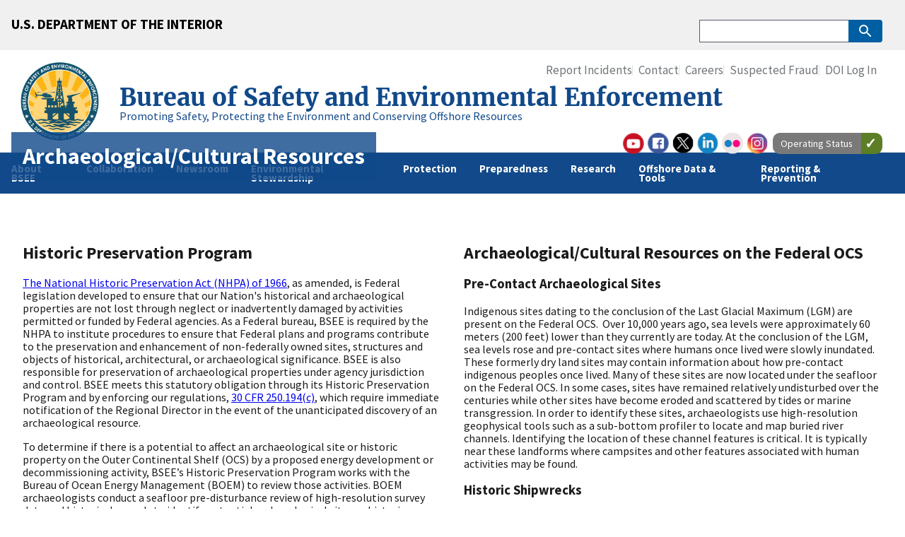

--- FILE ---
content_type: text/html; charset=UTF-8
request_url: https://www.bsee.gov/what-we-do/environmental-compliance/environmental-programs/archaeological-cultural-resources-program
body_size: 12172
content:


<!-- THEME DEBUG -->
<!-- THEME HOOK: 'html' -->
<!-- FILE NAME SUGGESTIONS:
   * html--node--14508.html.twig
   * html--node--%.html.twig
   * html--node.html.twig
   x html.html.twig
-->
<!-- BEGIN OUTPUT from 'themes/custom/uswds_bsee/templates/layout/html.html.twig' -->
<!DOCTYPE html>
<html lang="en" dir="ltr">
<head>
  <meta name="viewport" content="width=device-width, initial-scale=1, minimum-scale=1"/>
  <meta charset="utf-8" />
<script async src="https://www.googletagmanager.com/gtag/js?id=G-4RWBDGMF8E"></script>
<script>window.dataLayer = window.dataLayer || [];function gtag(){dataLayer.push(arguments)};gtag("js", new Date());gtag("set", "developer_id.dMDhkMT", true);gtag("config", "G-4RWBDGMF8E", {"groups":"default","page_placeholder":"PLACEHOLDER_page_location","allow_ad_personalization_signals":false});gtag("config", "G-SWV5K81XZJ", {"groups":"default","page_placeholder":"PLACEHOLDER_page_location","allow_ad_personalization_signals":false});</script>
<meta name="description" content="Historic Preservation Program The National Historic Preservation Act (NHPA) of 1966, as amended, is Federal legislation developed to ensure that our Nation&#039;s historical and archaeological properties are not lost through neglect or inadvertently damaged by activities permitted or funded by Federal agencies." />
<link rel="canonical" href="https://www.bsee.gov/what-we-do/environmental-compliance/environmental-programs/archaeological-cultural-resources-program" />
<meta name="Generator" content="Drupal 10 (https://www.drupal.org)" />
<meta name="MobileOptimized" content="width" />
<meta name="HandheldFriendly" content="true" />
<meta name="viewport" content="width=device-width, initial-scale=1.0" />
<link rel="icon" href="/themes/custom/uswds_bsee/favicon.ico" type="image/vnd.microsoft.icon" />

  <title>Archaeological/Cultural Resources | Bureau of Safety and Environmental Enforcement</title>
  <link rel="stylesheet" media="all" href="/core/modules/system/css/components/ajax-progress.module.css?t3ctzw" />
<link rel="stylesheet" media="all" href="/core/modules/system/css/components/align.module.css?t3ctzw" />
<link rel="stylesheet" media="all" href="/core/modules/system/css/components/autocomplete-loading.module.css?t3ctzw" />
<link rel="stylesheet" media="all" href="/core/modules/system/css/components/fieldgroup.module.css?t3ctzw" />
<link rel="stylesheet" media="all" href="/core/modules/system/css/components/container-inline.module.css?t3ctzw" />
<link rel="stylesheet" media="all" href="/core/modules/system/css/components/clearfix.module.css?t3ctzw" />
<link rel="stylesheet" media="all" href="/core/modules/system/css/components/details.module.css?t3ctzw" />
<link rel="stylesheet" media="all" href="/core/modules/system/css/components/hidden.module.css?t3ctzw" />
<link rel="stylesheet" media="all" href="/core/modules/system/css/components/item-list.module.css?t3ctzw" />
<link rel="stylesheet" media="all" href="/core/modules/system/css/components/js.module.css?t3ctzw" />
<link rel="stylesheet" media="all" href="/core/modules/system/css/components/nowrap.module.css?t3ctzw" />
<link rel="stylesheet" media="all" href="/core/modules/system/css/components/position-container.module.css?t3ctzw" />
<link rel="stylesheet" media="all" href="/core/modules/system/css/components/progress.module.css?t3ctzw" />
<link rel="stylesheet" media="all" href="/core/modules/system/css/components/reset-appearance.module.css?t3ctzw" />
<link rel="stylesheet" media="all" href="/core/modules/system/css/components/resize.module.css?t3ctzw" />
<link rel="stylesheet" media="all" href="/core/modules/system/css/components/sticky-header.module.css?t3ctzw" />
<link rel="stylesheet" media="all" href="/core/modules/system/css/components/system-status-counter.css?t3ctzw" />
<link rel="stylesheet" media="all" href="/core/modules/system/css/components/system-status-report-counters.css?t3ctzw" />
<link rel="stylesheet" media="all" href="/core/modules/system/css/components/system-status-report-general-info.css?t3ctzw" />
<link rel="stylesheet" media="all" href="/core/modules/system/css/components/tabledrag.module.css?t3ctzw" />
<link rel="stylesheet" media="all" href="/core/modules/system/css/components/tablesort.module.css?t3ctzw" />
<link rel="stylesheet" media="all" href="/core/modules/system/css/components/tree-child.module.css?t3ctzw" />
<link rel="stylesheet" media="all" href="/modules/contrib/calendar/css/calendar.css?t3ctzw" />
<link rel="stylesheet" media="all" href="/modules/contrib/calendar/css/calendar_multiday.css?t3ctzw" />
<link rel="stylesheet" media="all" href="/themes/custom/uswds_bsee/assets/uswds/css/styles.css?t3ctzw" />

  
  <!-- We participate in the US government's analytics program. See the data at analytics.usa.gov. -->
  <script async type="text/javascript" src="https://dap.digitalgov.gov/Universal-Federated-Analytics-Min.js?agency=BSEE" id="_fed_an_ua_tag"></script>
</head>
<body>
<a href="#main-content" class="usa-sr-only focusable">
  Skip to main content
</a>



<!-- THEME DEBUG -->
<!-- THEME HOOK: 'off_canvas_page_wrapper' -->
<!-- BEGIN OUTPUT from 'core/modules/system/templates/off-canvas-page-wrapper.html.twig' -->
  <div class="dialog-off-canvas-main-canvas" data-off-canvas-main-canvas>
    

<!-- THEME DEBUG -->
<!-- THEME HOOK: 'page' -->
<!-- FILE NAME SUGGESTIONS:
   * page--site-page.html.twig
   * page--node--14508.html.twig
   * page--node--%.html.twig
   * page--node.html.twig
   * page.html.twig
-->
<!-- BEGIN OUTPUT from 'themes/custom/uswds_bsee/templates/layout/page--site_page.html.twig' -->
      <section class="usa-banner">
      

<!-- THEME DEBUG -->
<!-- THEME HOOK: 'government_banner' -->
<!-- BEGIN OUTPUT from 'themes/custom/uswds_bsee/templates/uswds/government-banner.html.twig' -->
<div class="usa-banner">
  <header class="usa-banner__header">
	  <div class="usa-banner__inner">
      <div class="grid-col-fill tablet:grid-col-auto">
        <h2 class=""><a href="https://doi.gov/">U.S. DEPARTMENT OF THE INTERIOR</a></p>
      </div>
    </div>
  </header>
</div>

<!-- END OUTPUT from 'themes/custom/uswds_bsee/templates/uswds/government-banner.html.twig' -->


    </section>
  
<div class="usa-overlay"></div>

  <header class="usa-header usa-header--extended usa-header--extended-megamenu" id="header" role="banner">

  
  
    

<!-- THEME DEBUG -->
<!-- THEME HOOK: 'region' -->
<!-- FILE NAME SUGGESTIONS:
   x region--header.html.twig
   * region.html.twig
-->
<!-- BEGIN OUTPUT from 'themes/custom/uswds_bsee/templates/layout/region--header.html.twig' -->
<div class="region region-header usa-navbar">
    

<!-- THEME DEBUG -->
<!-- THEME HOOK: 'block' -->
<!-- FILE NAME SUGGESTIONS:
   * block--uswds-bsee-branding.html.twig
   x block--system-branding-block.html.twig
   * block--system.html.twig
   * block.html.twig
-->
<!-- BEGIN OUTPUT from 'themes/custom/uswds_bsee/templates/block/block--system-branding-block.html.twig' -->
<div class="usa-logo site-logo" id="logo">

  <em class="usa-logo__text">
      <a class="logo-img" href="/" accesskey="1" title="Home" aria-label="Home">
      <img src="/sites/bsee.gov/files/BSEE%20logo%202025%20WEB.png" alt="Home" />
    </a>
  
        <a class="logo-text" href="/" accesskey="2" title="Home" aria-label="Home">
        <span class="logo-sub-name font-ui-xl text-semibold">Bureau of Safety and Environmental Enforcement</span>
        <span class="logo-sub-tagline font-ui-xs text-normal">Promoting Safety, Protecting the Environment and Conserving Offshore Resources</span>
      </a>
  
    </em>

</div>
<button class="usa-menu-btn">Menu</button>

<!-- END OUTPUT from 'themes/custom/uswds_bsee/templates/block/block--system-branding-block.html.twig' -->


</div>

<!-- END OUTPUT from 'themes/custom/uswds_bsee/templates/layout/region--header.html.twig' -->



    <nav class="usa-nav" role="navigation">
            <div class="usa-nav__inner">
        
        <button class="usa-nav__close">
          <img src="/themes/custom/uswds_bsee/assets/uswds/img/usa-icons/close.svg" alt="close"/>
        </button>

        
        
                      

<!-- THEME DEBUG -->
<!-- THEME HOOK: 'region' -->
<!-- FILE NAME SUGGESTIONS:
   * region--primary-menu.html.twig
   * region.html.twig
-->
<!-- BEGIN OUTPUT from 'themes/custom/uswds_bsee/templates/layout/region--primary_menu.html.twig' -->


<!-- THEME DEBUG -->
<!-- THEME HOOK: 'block' -->
<!-- FILE NAME SUGGESTIONS:
   * block--system-menu-block--primary-menu.html.twig
   * block--uswds-bsee-main-menu.html.twig
   * block--system-menu-block--main.html.twig
   * block--system-menu-block.html.twig
   * block--system.html.twig
   * block.html.twig
-->
<!-- BEGIN OUTPUT from 'themes/custom/uswds_bsee/templates/block/block--system-menu-block--primary_menu.html.twig' -->


<!-- THEME DEBUG -->
<!-- THEME HOOK: 'menu__main' -->
<!-- FILE NAME SUGGESTIONS:
   * menu--main.html.twig
   * menu--primary-menu.html.twig
   * menu.html.twig
-->
<!-- BEGIN OUTPUT from 'themes/custom/uswds_bsee/templates/navigation/menu--primary_menu.html.twig' -->
  
        
        
  
  
          <ul class="usa-nav__primary usa-accordion">
    
                        
                    
      
              <li class="usa-nav__primary-item">
      
                                              
        <a href="/who-we-are/about-us" class="link usa-accordion__button usa-nav__link extended-mega-nav-section-1">About BSEE</a>
      
                
        
        
  
  
          <div id="extended-mega-nav-section-1" class="usa-nav__submenu usa-megamenu" hidden="">

      
      <div class="grid-row grid-gap-4">
    
                        
                    
      
              <div class="desktop:grid-col-3">

              
      
                        <div class="usa-nav__submenu-item">
        
        
                <a href="/about-bsee/our-organization" class="link" data-drupal-link-system-path="node/14559">Our Organization</a>
                  </div>
              
              </div>
      
                        
                    
      
              <div class="desktop:grid-col-3">

              
      
                        <div class="usa-nav__submenu-item">
        
        
                <a href="/newsroom/outreach/congressional-testimony" class="link" data-drupal-link-system-path="node/14304">Congressional Affairs</a>
                  </div>
              
              </div>
      
                        
                    
      
              <div class="desktop:grid-col-3">

              
      
                        <div class="usa-nav__submenu-item">
        
        
                <a href="/oil-gas" class="link" data-drupal-link-system-path="node/20691">Oil &amp; Gas</a>
                  </div>
              
              </div>
      
                        
                    
      
              <div class="desktop:grid-col-3">

              
      
                        <div class="usa-nav__submenu-item">
        
        
                <a href="/about-bsee/renewable-energy" class="link" data-drupal-link-system-path="node/17576">Renewable Energy</a>
                  </div>
              
              </div>
      
                        
                    
      
              <div class="desktop:grid-col-3">

              
      
                        <div class="usa-nav__submenu-item">
        
        
                <a href="/about-bsee/freedom-of-information-act-foia" class="link" data-drupal-link-system-path="node/14478">Freedom of Information Act</a>
                  </div>
              
              </div>
      
    
          </div>
      </div>
    
  

      
              </li>
      
                        
                    
      
              <li class="usa-nav__primary-item">
      
                                              
        <a href="/collaboration" class="link usa-accordion__button usa-nav__link extended-mega-nav-section-2" data-drupal-link-system-path="node/20791">Collaboration</a>
      
                
        
        
  
  
          <div id="extended-mega-nav-section-2" class="usa-nav__submenu usa-megamenu" hidden="">

      
      <div class="grid-row grid-gap-4">
    
                        
                    
      
              <div class="desktop:grid-col-3">

              
      
                        <div class="usa-nav__submenu-item">
        
        
                <a href="/about-bsee/interagency" class="link" data-drupal-link-system-path="node/13857">Interagency Collaboration</a>
                  </div>
              
              </div>
      
                        
                    
      
              <div class="desktop:grid-col-3">

              
      
                        <div class="usa-nav__submenu-item">
        
        
                <a href="/what-we-do/international-engagement" class="link" data-drupal-link-system-path="node/13852">International Engagement</a>
                  </div>
              
              </div>
      
                        
                    
      
              <div class="desktop:grid-col-3">

              
      
                        <div class="usa-nav__submenu-item">
        
        
                <a href="/about-bsee/tribal-engagement-consultation" class="link" data-drupal-link-system-path="node/18673">Tribal Engagement</a>
                  </div>
              
              </div>
      
                        
                    
      
              <div class="desktop:grid-col-3">

              
      
                        <div class="usa-nav__submenu-item">
        
        
                <a href="/about-bsee/doing-business-with-bsee" class="link" data-drupal-link-system-path="node/15262">Doing Business with BSEE</a>
                  </div>
              
              </div>
      
    
          </div>
      </div>
    
  

      
              </li>
      
                        
                    
      
              <li class="usa-nav__primary-item">
      
                                              
        <a href="/newsroom" class="link usa-accordion__button usa-nav__link extended-mega-nav-section-3" data-drupal-link-system-path="node/19616">Newsroom</a>
      
                
        
        
  
  
          <div id="extended-mega-nav-section-3" class="usa-nav__submenu usa-megamenu" hidden="">

      
      <div class="grid-row grid-gap-4">
    
                        
                    
      
              <div class="desktop:grid-col-3">

              
      
                        <div class="usa-nav__submenu-item">
        
        
                <a href="/newsroom/news-items" class="link" data-drupal-link-system-path="node/15366">Press Releases</a>
                  </div>
              
              </div>
      
                        
                    
      
              <div class="desktop:grid-col-3">

              
      
                        <div class="usa-nav__submenu-item">
        
        
                <a href="/newsroom/feature-stories" class="link" data-drupal-link-system-path="node/15064">Blog</a>
                  </div>
              
              </div>
      
                        
                    
      
              <div class="desktop:grid-col-3">

              
      
                        <div class="usa-nav__submenu-item">
        
        
                <a href="/newsroom/statements" class="link" data-drupal-link-system-path="node/22391">Notes to Stakeholders</a>
                  </div>
              
              </div>
      
                        
                    
      
              <div class="desktop:grid-col-3">

              
      
                        <div class="usa-nav__submenu-item">
        
        
                <a href="/newsroom/library" class="link" data-drupal-link-system-path="node/14247">Library</a>
                  </div>
              
              </div>
      
    
          </div>
      </div>
    
  

      
              </li>
      
                        
                    
      
              <li class="usa-nav__primary-item">
      
                                              
        <a href="/environmental-stewardship" class="link usa-accordion__button usa-nav__link extended-mega-nav-section-4" data-drupal-link-system-path="node/18954">Environmental Stewardship</a>
      
                
        
        
  
  
          <div id="extended-mega-nav-section-4" class="usa-nav__submenu usa-megamenu" hidden="">

      
      <div class="grid-row grid-gap-4">
    
                        
                    
      
              <div class="desktop:grid-col-3">

              
      
                        <div class="usa-nav__submenu-item">
        
        
                <a href="/environmental-stewardship/carbon-sequestration" class="link" data-drupal-link-system-path="node/20746">Carbon Sequestration</a>
                  </div>
              
              </div>
      
                        
                    
      
              <div class="desktop:grid-col-3">

              
      
                        <div class="usa-nav__submenu-item">
        
        
                <a href="/what-we-do/environmental-compliance" class="link" data-drupal-link-system-path="node/14500">Environmental Compliance</a>
                  </div>
              
              </div>
      
                        
                    
      
              <div class="desktop:grid-col-3">

              
      
                        <div class="usa-nav__submenu-item">
        
        
                <a href="/decommissioning" class="link" data-drupal-link-system-path="node/14185">Decommissioning</a>
                  </div>
              
              </div>
      
    
          </div>
      </div>
    
  

      
              </li>
      
                        
                    
      
              <li class="usa-nav__primary-item">
      
                                              
        <a href="/protection" class="link usa-accordion__button usa-nav__link extended-mega-nav-section-5" data-drupal-link-system-path="node/17833">Protection</a>
      
                
        
        
  
  
          <div id="extended-mega-nav-section-5" class="usa-nav__submenu usa-megamenu" hidden="">

      
      <div class="grid-row grid-gap-4">
    
                        
                    
      
              <div class="desktop:grid-col-3">

              
      
                        <div class="usa-nav__submenu-item">
        
        
                <a href="/what-we-do/incident-investigations/offshore-incident-investigations" class="link" data-drupal-link-system-path="node/14051">Offshore Incident Investigations</a>
                  </div>
              
              </div>
      
                        
                    
      
              <div class="desktop:grid-col-3">

              
      
                        <div class="usa-nav__submenu-item">
        
        
                <a href="/protection/enforcement-program" class="link" data-drupal-link-system-path="node/15318">Enforcement Program</a>
                  </div>
              
              </div>
      
                        
                    
      
              <div class="desktop:grid-col-3">

              
      
                        <div class="usa-nav__submenu-item">
        
        
                <a href="/what-we-do/offshore-regulatory-programs/offshore-safety-improvement" class="link" data-drupal-link-system-path="node/14229">Offshore Safety Improvement</a>
                  </div>
              
              </div>
      
                        
                    
      
              <div class="desktop:grid-col-3">

              
      
                        <div class="usa-nav__submenu-item">
        
        
                <a href="/what-we-do/offshore-regulatory-programs/emerging-technologies/BAST" class="link" data-drupal-link-system-path="node/15326">Best Available and Safest Technologies (BAST)</a>
                  </div>
              
              </div>
      
                        
                    
      
              <div class="desktop:grid-col-3">

              
      
                        <div class="usa-nav__submenu-item">
        
        
                <a href="/protection/notices-and-announcements-to-lessees" class="link" data-drupal-link-system-path="node/22291">Notices and Announcements to Lessees</a>
                  </div>
              
              </div>
      
                        
                    
      
              <div class="desktop:grid-col-3">

              
      
                        <div class="usa-nav__submenu-item">
        
        
                <a href="/guidance-and-regulations/regulations/regulatory-reform" class="link" data-drupal-link-system-path="node/16831">Regulatory Updates</a>
                  </div>
              
              </div>
      
                        
                    
      
              <div class="desktop:grid-col-3">

              
      
                        <div class="usa-nav__submenu-item">
        
        
                <a href="/what-we-do/offshore-regulatory-programs/regulations-standards" class="link" data-drupal-link-system-path="node/14541">Regulations &amp; Standards</a>
                  </div>
              
              </div>
      
                        
                    
      
              <div class="desktop:grid-col-3">

              
      
                        <div class="usa-nav__submenu-item">
        
        
                <a href="/what-we-do/offshore-regulatory-programs/emerging-technologies/systems-reliability-section" class="link" data-drupal-link-system-path="node/15327">Systems Reliability Section</a>
                  </div>
              
              </div>
      
                        
                    
      
              <div class="desktop:grid-col-3">

              
      
                        <div class="usa-nav__submenu-item">
        
        
                <a href="/what-we-do/offshore-regulatory-programs/safety-performance-enhanced-by-analytical-review-spear" class="link" data-drupal-link-system-path="node/18580">SPEAR</a>
                  </div>
              
              </div>
      
                        
                    
      
              <div class="desktop:grid-col-3">

              
      
                        <div class="usa-nav__submenu-item">
        
        
                <a href="/aviation" class="link">Aviation</a>
                  </div>
              
              </div>
      
    
          </div>
      </div>
    
  

      
              </li>
      
                        
                    
      
              <li class="usa-nav__primary-item">
      
                                              
        <a href="/preparedness" class="link usa-accordion__button usa-nav__link extended-mega-nav-section-6" data-drupal-link-system-path="node/22711">Preparedness</a>
      
                
        
        
  
  
          <div id="extended-mega-nav-section-6" class="usa-nav__submenu usa-megamenu" hidden="">

      
      <div class="grid-row grid-gap-4">
    
                        
                    
      
              <div class="desktop:grid-col-3">

              
      
                        <div class="usa-nav__submenu-item">
        
        
                <a href="/what-we-do/oil-spill-preparedness" class="link" data-drupal-link-system-path="node/14564">Oil Spill Preparedness</a>
                  </div>
              
              </div>
      
                        
                    
      
              <div class="desktop:grid-col-3">

              
      
                        <div class="usa-nav__submenu-item">
        
        
                <a href="/reporting-and-prevention/hurricane" class="link" data-drupal-link-system-path="node/14158">Hurricane Season Information</a>
                  </div>
              
              </div>
      
    
          </div>
      </div>
    
  

      
              </li>
      
                        
                    
      
              <li class="usa-nav__primary-item">
      
                                              
        <a href="/research" class="link usa-accordion__button usa-nav__link extended-mega-nav-section-7" data-drupal-link-system-path="node/19601">Research</a>
      
                
        
        
  
  
          <div id="extended-mega-nav-section-7" class="usa-nav__submenu usa-megamenu" hidden="">

      
      <div class="grid-row grid-gap-4">
    
                        
                    
      
              <div class="desktop:grid-col-3">

              
      
                        <div class="usa-nav__submenu-item">
        
        
                <a href="/research-record" class="link" data-drupal-link-system-path="node/15967">Research Records</a>
                  </div>
              
              </div>
      
                        
                    
      
              <div class="desktop:grid-col-3">

              
      
                        <div class="usa-nav__submenu-item">
        
        
                <a href="https://www.bsee.gov/peer-review" title="The Office of Management and Budget (OMB) directive, Final Information Quality Bulletin for Peer Review (December 16, 2004) requires a &quot;systematic process of peer review planning&quot; and access to a list of information products for official dissemination tha" class="link">Peer Review</a>
                  </div>
              
              </div>
      
                        
                    
      
              <div class="desktop:grid-col-3">

              
      
                        <div class="usa-nav__submenu-item">
        
        
                <a href="https://www.bsee.gov/what-we-do/research/scientific-integrity" title="BSEE is committed to an enduring culture of scientific and scholarly integrity. Our mission of safety, environmental protection, and resource conservation requires us to understand the latest advances impacting the offshore energy industry. " class="link">Scientific Integrity</a>
                  </div>
              
              </div>
      
                        
                    
      
              <div class="desktop:grid-col-3">

              
      
                        <div class="usa-nav__submenu-item">
        
        
                <a href="/unsolicited-research-proposals" title="t is the policy of the Government to encourage the submission of new and innovative ideas in response to Broad Agency Announcements, Small Business Innovation Research topics, Small Business Technology Transfer Research topics, Program Research and Develo" class="link" data-drupal-link-system-path="node/22991">Unsolicited Proposal Submissions</a>
                  </div>
              
              </div>
      
    
          </div>
      </div>
    
  

      
              </li>
      
                        
                    
      
              <li class="usa-nav__primary-item">
      
                                              
        <a href="/offshore-data-tools" class="link usa-accordion__button usa-nav__link extended-mega-nav-section-8" data-drupal-link-system-path="node/19606">Offshore Data &amp; Tools</a>
      
                
        
        
  
  
          <div id="extended-mega-nav-section-8" class="usa-nav__submenu usa-megamenu" hidden="">

      
      <div class="grid-row grid-gap-4">
    
                        
                    
      
              <div class="desktop:grid-col-3">

              
      
                        <div class="usa-nav__submenu-item">
        
        
                <a href="/stats-facts/bsee-regions-technical-data" class="link" data-drupal-link-system-path="node/14292">BSEE Regions Technical Data</a>
                  </div>
              
              </div>
      
                        
                    
      
              <div class="desktop:grid-col-3">

              
      
                        <div class="usa-nav__submenu-item">
        
        
                <a href="https://www.data.bsee.gov/" class="link">Offshore Data Center</a>
                  </div>
              
              </div>
      
                        
                    
      
              <div class="desktop:grid-col-3">

              
      
                        <div class="usa-nav__submenu-item">
        
        
                <a href="/who-we-are/working-with-us/Fees-for-Services" class="link" data-drupal-link-system-path="node/14481">Fees for Services</a>
                  </div>
              
              </div>
      
                        
                    
      
              <div class="desktop:grid-col-3">

              
      
                        <div class="usa-nav__submenu-item">
        
        
                <a href="/oid" class="link">Offshore Infrastructure Dashboard</a>
                  </div>
              
              </div>
      
                        
                    
      
              <div class="desktop:grid-col-3">

              
      
                        <div class="usa-nav__submenu-item">
        
        
                <a href="/stats-facts/offshore-incident-statistics" class="link" data-drupal-link-system-path="node/14053">Offshore Incident Statistics</a>
                  </div>
              
              </div>
      
                        
                    
      
              <div class="desktop:grid-col-3">

              
      
                        <div class="usa-nav__submenu-item">
        
        
                <a href="/stats-facts/offshore-information/traditional-offshore-energy-approval-process" class="link" data-drupal-link-system-path="node/15396">Conventional Offshore Energy Approval Process</a>
                  </div>
              
              </div>
      
                        
                    
      
              <div class="desktop:grid-col-3">

              
      
                        <div class="usa-nav__submenu-item">
        
        
                <a href="https://www.data.bsee.gov/Production/OCSProduction/Default.aspx" class="link">Calendar Year Oil &amp; Gas Production</a>
                  </div>
              
              </div>
      
                        
                    
      
              <div class="desktop:grid-col-3">

              
      
                        <div class="usa-nav__submenu-item">
        
        
                <a href="/what-we-do/oil-spill-preparedness/response-system-planning-calculators" class="link" data-drupal-link-system-path="node/15605">Response System Planning Calculators</a>
                  </div>
              
              </div>
      
    
          </div>
      </div>
    
  

      
              </li>
      
                        
                    
      
              <li class="usa-nav__primary-item">
      
                                              
        <a href="/reporting-prevention" class="link usa-accordion__button usa-nav__link extended-mega-nav-section-9" data-drupal-link-system-path="node/19611">Reporting &amp; Prevention</a>
      
                
        
        
  
  
          <div id="extended-mega-nav-section-9" class="usa-nav__submenu usa-megamenu" hidden="">

      
      <div class="grid-row grid-gap-4">
    
                        
                    
      
              <div class="desktop:grid-col-3">

              
      
                        <div class="usa-nav__submenu-item">
        
        
                <a href="/resources-tools/incident-reporting" class="link" data-drupal-link-system-path="node/14052">Incident Reporting</a>
                  </div>
              
              </div>
      
                        
                    
      
              <div class="desktop:grid-col-3">

              
      
                        <div class="usa-nav__submenu-item">
        
        
                <a href="/reporting-and-prevention/oil-spill-emergency-contact-procedures" class="link" data-drupal-link-system-path="node/18285">Oil Spill Emergency Contact Procedures</a>
                  </div>
              
              </div>
      
                        
                    
      
              <div class="desktop:grid-col-3">

              
      
                        <div class="usa-nav__submenu-item">
        
        
                <a href="/sems" class="link" data-drupal-link-system-path="node/13796">Safety and Environmental Management Systems</a>
                  </div>
              
              </div>
      
                        
                    
      
              <div class="desktop:grid-col-3">

              
      
                        <div class="usa-nav__submenu-item">
        
        
                <a href="/guidance-and-regulations/guidance/safety-alerts-program" class="link" data-drupal-link-system-path="node/15284">Safety Alerts Program</a>
                  </div>
              
              </div>
      
                        
                    
      
              <div class="desktop:grid-col-3">

              
      
                        <div class="usa-nav__submenu-item">
        
        
                <a href="https://safeocs.gov" class="link">Safe OCS</a>
                  </div>
              
              </div>
      
                        
                    
      
              <div class="desktop:grid-col-3">

              
      
                        <div class="usa-nav__submenu-item">
        
        
                <a href="/bseesafe" class="link" data-drupal-link-system-path="node/17638">BSEE!Safe</a>
                  </div>
              
              </div>
      
                        
                    
      
              <div class="desktop:grid-col-3">

              
      
                        <div class="usa-nav__submenu-item">
        
        
                <a href="/lifting" class="link" data-drupal-link-system-path="node/18788">Lifting Our Awareness</a>
                  </div>
              
              </div>
      
                        
                    
      
              <div class="desktop:grid-col-3">

              
      
                        <div class="usa-nav__submenu-item">
        
        
                <a href="/reporting-and-prevention/renewable-energy-forms" class="link" data-drupal-link-system-path="node/22546">Renewable Energy Forms</a>
                  </div>
              
              </div>
      
    
          </div>
      </div>
    
  

      
              </li>
      
    
          </ul>
    
  



<!-- END OUTPUT from 'themes/custom/uswds_bsee/templates/navigation/menu--primary_menu.html.twig' -->



<!-- END OUTPUT from 'themes/custom/uswds_bsee/templates/block/block--system-menu-block--primary_menu.html.twig' -->



<!-- END OUTPUT from 'themes/custom/uswds_bsee/templates/layout/region--primary_menu.html.twig' -->


          
                      

<!-- THEME DEBUG -->
<!-- THEME HOOK: 'region' -->
<!-- FILE NAME SUGGESTIONS:
   * region--secondary-menu.html.twig
   * region.html.twig
-->
<!-- BEGIN OUTPUT from 'themes/custom/uswds_bsee/templates/layout/region--secondary_menu.html.twig' -->
<div class="usa-nav__secondary">


<!-- THEME DEBUG -->
<!-- THEME HOOK: 'block' -->
<!-- FILE NAME SUGGESTIONS:
   * block--uswds-bsee-search.html.twig
   x block--search-form-block.html.twig
   * block--search.html.twig
   * block.html.twig
-->
<!-- BEGIN OUTPUT from 'themes/custom/uswds_bsee/templates/block/block--search-form-block.html.twig' -->
<form class="usa-search usa-search--small" action="/search/node" method="get" id="search-block-form" accept-charset="UTF-8">
  <div role="search">
    
    <input class="usa-input" id="extended-search-field-small" type="search" name="keys" />
    <button class="usa-button" type="submit">
      <img src="/themes/custom/uswds_bsee/assets/uswds/img/usa-icons-bg/search--white.svg" class="usa-search__submit-icon" alt="Search">
    </button>
  </div>
</form>

<!-- END OUTPUT from 'themes/custom/uswds_bsee/templates/block/block--search-form-block.html.twig' -->



<!-- THEME DEBUG -->
<!-- THEME HOOK: 'block' -->
<!-- FILE NAME SUGGESTIONS:
   * block--system-menu-block--secondary-menu.html.twig
   * block--secondary.html.twig
   * block--system-menu-block--menu-secondary.html.twig
   * block--system-menu-block.html.twig
   * block--system.html.twig
   * block.html.twig
-->
<!-- BEGIN OUTPUT from 'themes/custom/uswds_bsee/templates/block/block--system-menu-block--secondary_menu.html.twig' -->


<!-- THEME DEBUG -->
<!-- THEME HOOK: 'menu__menu_secondary' -->
<!-- FILE NAME SUGGESTIONS:
   * menu--menu-secondary.html.twig
   * menu--secondary-menu.html.twig
   * menu.html.twig
-->
<!-- BEGIN OUTPUT from 'themes/custom/uswds_bsee/templates/navigation/menu--secondary_menu.html.twig' -->

    
    <ul class="usa-nav__secondary-links">

      
                                
                          
        
                <li class="usa-nav__secondary-item">
          <a href="/resources-tools/incident-reporting" class="link" data-drupal-link-system-path="node/14052">Report Incidents</a>
        </li>
                                
                          
        
                <li class="usa-nav__secondary-item">
          <a href="/newsroom/connect-with-us" class="link" data-drupal-link-system-path="node/14565">Contact</a>
        </li>
                                
                          
        
                <li class="usa-nav__secondary-item">
          <a href="/careers" class="link" data-drupal-link-system-path="node/14470">Careers</a>
        </li>
                                
                          
        
                <li class="usa-nav__secondary-item">
          <a href="/suspected-fraud" class="link" data-drupal-link-system-path="node/23531">Suspected Fraud</a>
        </li>
                                
                          
        
                <li class="usa-nav__secondary-item">
          <a href="/saml/login" class="link" data-drupal-link-system-path="saml/login">DOI Log In</a>
        </li>
      
    </ul>
  



<!-- END OUTPUT from 'themes/custom/uswds_bsee/templates/navigation/menu--secondary_menu.html.twig' -->


<!-- END OUTPUT from 'themes/custom/uswds_bsee/templates/block/block--system-menu-block--secondary_menu.html.twig' -->



<!-- THEME DEBUG -->
<!-- THEME HOOK: 'block' -->
<!-- FILE NAME SUGGESTIONS:
   * block--followbureauofsafetyandenvironmentalenforcementon.html.twig
   * block--block-content--b5549e0a-798d-4096-b065-fe03f399801b.html.twig
   * block--block-content.html.twig
   * block--block-content.html.twig
   x block.html.twig
-->
<!-- BEGIN OUTPUT from 'themes/custom/uswds_bsee/templates/block/block.html.twig' -->
<div id="block-followbureauofsafetyandenvironmentalenforcementon" class="block block-block-content block-block-contentb5549e0a-798d-4096-b065-fe03f399801b">
  
    
      

<!-- THEME DEBUG -->
<!-- THEME HOOK: 'field' -->
<!-- FILE NAME SUGGESTIONS:
   * field--block-content--body--basic.html.twig
   * field--block-content--body.html.twig
   * field--block-content--basic.html.twig
   * field--body.html.twig
   * field--text-with-summary.html.twig
   x field.html.twig
-->
<!-- BEGIN OUTPUT from 'themes/contrib/uswds_base/templates/field/field.html.twig' -->


            <div class="field field--name-body field--type-text-with-summary field--label-hidden field__item"><div style="margin-left: -2rem;" class="follow-links"><span class="follow-link-wrapper follow-link-wrapper-youtube"><a aria-describedby="qtip-0" class="follow-link follow-link-youtube follow-link-site" data-hasqtip="0" href="https://www.youtube.com/user/bseegov" oldtitle="Follow Bureau of Safety and Environmental Enforcement on BSEE YouTube" onclick title>BSEE YouTube</a> </span><span class="follow-link-wrapper follow-link-wrapper-facebook"><a aria-describedby="qtip-1" class="follow-link follow-link-facebook follow-link-site" data-hasqtip="1" href="https://www.facebook.com/BSEEgov/" oldtitle="Follow Bureau of Safety and Environmental Enforcement on BSEE Facebook" onclick title>BSEE Facebook</a> </span><span class="follow-link-wrapper follow-link-wrapper-twitter"><a class="follow-link follow-link-twitter follow-link-site" data-hasqtip="2" href="https://twitter.com/BSEEgov" oldtitle="Follow Bureau of Safety and Environmental Enforcement on BSEE Twitter" onclick title>BSEE Twitter</a> </span><span class="follow-link-wrapper follow-link-wrapper-linkedin"><a class="follow-link follow-link-linkedin follow-link-site" data-hasqtip="3" href="https://www.linkedin.com/company/bureau-of-safety-and-environmental-enforcement" oldtitle="Follow Bureau of Safety and Environmental Enforcement on BSEE LinkedIn" onclick title>BSEE LinkedIn</a> </span><span class="follow-link-wrapper follow-link-wrapper-flickr"><a class="follow-link follow-link-flickr follow-link-site" data-hasqtip="4" href="https://www.flickr.com/photos/bseegov/" oldtitle="Follow Bureau of Safety and Environmental Enforcement on BSEE Flickr" onclick title>BSEE Flickr</a> </span><span class="follow-link-wrapper follow-link-wrapper-this-site"> </span><span class="follow-link-wrapper follow-link-wrapper-this-site"><a aria-describedby="qtip-5" class="follow-link follow-link-this-site follow-link-site" data-hasqtip="5" href="https://www.instagram.com/bseegov/" oldtitle="Follow Bureau of Safety and Environmental Enforcement on BSEE Instagram" onclick title>BSEE Instagram</a> </span></div>
<div class="opt-status"><a class="facility_status facility_status_open facility_status_0" href="https://www.bsee.gov/Opstat/OperatingStatus" style="display:block;">Operating Status </a> <a class="facility_status facility_status_major facility_status_0" href="https://www.bsee.gov/Opstat/OperatingStatus" style="display:none;"> Operating Status </a> <a class="facility_status facility_status_minor facility_status_0" href="https://www.bsee.gov/Opstat/OperatingStatus" style="display:none;"> Operating Status </a></div>
</div>
      
<!-- END OUTPUT from 'themes/contrib/uswds_base/templates/field/field.html.twig' -->


  </div>

<!-- END OUTPUT from 'themes/custom/uswds_bsee/templates/block/block.html.twig' -->


</div>
<!-- END OUTPUT from 'themes/custom/uswds_bsee/templates/layout/region--secondary_menu.html.twig' -->


          
          
              </div>
          </nav>

    
</header>


<div class="bsee-landing-page-splash">
  <img class="bsee-landing-page-image" src="" alt=""/>
  <div class="bsee-landing-page-caption-wrapper grid-container">
    <div class="grid-row">
      <div class="bsee-landing-page-caption desktop:grid-col-6">
        <h1>Archaeological/Cultural Resources</h1>
      </div>
    </div>
  </div>
</div>

  <main class="main-content site_page usa-layout-docs usa-section " role="main"
        id="main-content">

    <div class="grid-container">

                        <div class="grid-row">
            
          </div>
        
                  <div class="">
            

<!-- THEME DEBUG -->
<!-- THEME HOOK: 'region' -->
<!-- FILE NAME SUGGESTIONS:
   x region--highlighted.html.twig
   * region.html.twig
-->
<!-- BEGIN OUTPUT from 'themes/custom/uswds_bsee/templates/layout/region--highlighted.html.twig' -->


<!-- THEME DEBUG -->
<!-- THEME HOOK: 'block' -->
<!-- FILE NAME SUGGESTIONS:
   * block--uswds-bsee-messages.html.twig
   x block--system-messages-block.html.twig
   * block--system.html.twig
   * block.html.twig
-->
<!-- BEGIN OUTPUT from 'core/modules/system/templates/block--system-messages-block.html.twig' -->
<div data-drupal-messages-fallback class="hidden"></div>

<!-- END OUTPUT from 'core/modules/system/templates/block--system-messages-block.html.twig' -->



<!-- END OUTPUT from 'themes/custom/uswds_bsee/templates/layout/region--highlighted.html.twig' -->


          </div>
        
                                      <div class="grid-row ">
              

<!-- THEME DEBUG -->
<!-- THEME HOOK: 'region' -->
<!-- FILE NAME SUGGESTIONS:
   x region--help.html.twig
   * region.html.twig
-->
<!-- BEGIN OUTPUT from 'themes/custom/uswds_bsee/templates/layout/region--help.html.twig' -->

<!-- END OUTPUT from 'themes/custom/uswds_bsee/templates/layout/region--help.html.twig' -->


            </div>
                        
      <div class="grid-row grid-gap">
        
                  <div class="usa-layout-docs__main desktop:grid-col-fill">
            

<!-- THEME DEBUG -->
<!-- THEME HOOK: 'region' -->
<!-- FILE NAME SUGGESTIONS:
   x region--content.html.twig
   * region.html.twig
-->
<!-- BEGIN OUTPUT from 'themes/custom/uswds_bsee/templates/layout/region--content.html.twig' -->
    

<!-- THEME DEBUG -->
<!-- THEME HOOK: 'block' -->
<!-- FILE NAME SUGGESTIONS:
   * block--uswds-bsee-page-title.html.twig
   x block--page-title-block.html.twig
   * block--core.html.twig
   * block.html.twig
-->
<!-- BEGIN OUTPUT from 'themes/custom/uswds_bsee/templates/block/block--page-title-block.html.twig' -->


<!-- THEME DEBUG -->
<!-- THEME HOOK: 'page_title' -->
<!-- BEGIN OUTPUT from 'themes/custom/uswds_bsee/templates/content/page-title.html.twig' -->

  <h1 class="margin-0 bsee-title">

<!-- THEME DEBUG -->
<!-- THEME HOOK: 'field' -->
<!-- FILE NAME SUGGESTIONS:
   * field--node--title--site-page.html.twig
   x field--node--title.html.twig
   * field--node--site-page.html.twig
   * field--title.html.twig
   * field--string.html.twig
   * field.html.twig
-->
<!-- BEGIN OUTPUT from 'core/modules/node/templates/field--node--title.html.twig' -->

<span>Archaeological/Cultural Resources</span>

<!-- END OUTPUT from 'core/modules/node/templates/field--node--title.html.twig' -->

</h1>


<!-- END OUTPUT from 'themes/custom/uswds_bsee/templates/content/page-title.html.twig' -->


<!-- END OUTPUT from 'themes/custom/uswds_bsee/templates/block/block--page-title-block.html.twig' -->



<!-- THEME DEBUG -->
<!-- THEME HOOK: 'block' -->
<!-- FILE NAME SUGGESTIONS:
   * block--uswds-bsee-content.html.twig
   * block--system-main-block.html.twig
   * block--system.html.twig
   x block.html.twig
-->
<!-- BEGIN OUTPUT from 'themes/custom/uswds_bsee/templates/block/block.html.twig' -->
<div id="block-uswds-bsee-content" class="block block-system block-system-main-block">
  
    
      

<!-- THEME DEBUG -->
<!-- THEME HOOK: 'node' -->
<!-- FILE NAME SUGGESTIONS:
   * node--14508--full.html.twig
   * node--14508.html.twig
   * node--site-page--full.html.twig
   * node--site-page.html.twig
   * node--full.html.twig
   x node.html.twig
-->
<!-- BEGIN OUTPUT from 'themes/custom/uswds_bsee/templates/content/node.html.twig' -->
<article data-history-node-id="14508">

  
    

  
  <div>
    

<!-- THEME DEBUG -->
<!-- THEME HOOK: 'field' -->
<!-- FILE NAME SUGGESTIONS:
   * field--node--body--site-page.html.twig
   * field--node--body.html.twig
   * field--node--site-page.html.twig
   * field--body.html.twig
   * field--text-with-summary.html.twig
   x field.html.twig
-->
<!-- BEGIN OUTPUT from 'themes/contrib/uswds_base/templates/field/field.html.twig' -->


            <div class="field field--name-body field--type-text-with-summary field--label-hidden field__item"><div class="grid-container">
<div class="grid-row grid-gap">
<div class="mobile:grid-col-auto tablet:grid-col-auto desktop:grid-col-6">
<h2>Historic Preservation Program</h2>

<p><a href="http://www.achp.gov/nhpa.html">The National Historic Preservation Act (NHPA) of 1966</a>, as amended, is Federal legislation developed to ensure that our Nation's historical and archaeological properties are not lost through neglect or inadvertently damaged by activities permitted or funded by Federal agencies. As a Federal bureau, BSEE is required by the NHPA to institute procedures to ensure that Federal plans and programs contribute to the preservation and enhancement of non-federally owned sites, structures and objects of historical, architectural, or archaeological significance. BSEE is also responsible for preservation of archaeological properties under agency jurisdiction and control. BSEE meets this statutory obligation through its Historic Preservation Program and by enforcing our regulations, <a href="https://www.ecfr.gov/cgi-bin/text-idx?SID=864de303a6fc0de784a3477488c44f6f&amp;mc=true&amp;node=pt30.2.250&amp;rgn=div5#se30.2.250_1194">30 CFR 250.194(c)</a>, which require immediate notification of the Regional Director in the event of the unanticipated discovery of an archaeological resource.</p>

<p>To determine if there is a potential to affect an archaeological site or historic property on the Outer Continental Shelf (OCS) by a proposed energy development or decommissioning activity, BSEE’s Historic Preservation Program works with the Bureau of Ocean Energy Management (BOEM) to review those activities. BOEM archaeologists conduct a seafloor pre-disturbance review of high-resolution survey data and historical records to identify potential archaeological sites or historic properties that may be impacted by bottom disturbing activities. &nbsp;BOEM then provides BSEE an assessment of all the potential archaeological sites that have been identified and which have the potential to be impacted during proposed energy development projects. BSEE reviews the findings and ensures that the appropriate information and mitigations are applied to the permit and provided back to the operator. &nbsp;Once those operations are complete, BSEE archaeologists review all post activity documentation to determine if the operator has complied with the various conditions, mitigations, and stipulations required in the permit. &nbsp;In the event the operator did not comply, BSEE takes further action to bring the operator back into compliance with the permit, conditions, and/or regulations.</p>

<div class="bsee-section section-full grid-container">
<div class="grid-row grid-gap">
<div class="mobile:grid-col-6 tablet:grid-col-3 desktop:grid-col-4"><img alt src="/sites/bsee.gov/files/2023-03/inspecting_remains.jpg"></div>

<div class="mobile:grid-col-6 tablet:grid-col-3 desktop:grid-col-4"><img alt src="https://www.bsee.gov/sites/bsee.gov/files/photos/inspecting_remains_2.jpg"></div>

<div class="mobile:grid-col-6 tablet:grid-col-3 desktop:grid-col-4"><img alt src="https://www.bsee.gov/sites/bsee.gov/files/photos/Captcook.jpg"></div>

<div class="mobile:grid-col-6 tablet:grid-col-3 desktop:grid-col-4"><img alt src="/sites/bsee.gov/files/2023-03/ashkabad_tanker.jpg"></div>

<div class="mobile:grid-col-6 tablet:grid-col-3 desktop:grid-col-4"><img alt src="https://www.bsee.gov/sites/bsee.gov/files/photos/clovis_hunters.jpg"></div>

<div class="mobile:grid-col-6 tablet:grid-col-3 desktop:grid-col-4"><img alt src="/sites/bsee.gov/files/2023-03/Horrell_Kassandra.jpg"></div>

<div class="mobile:grid-col-6 tablet:grid-col-3 desktop:grid-col-4"><img alt src="https://www.bsee.gov/sites/bsee.gov/files/photos/hatteras%20jump%20diver.jpg"></div>

<div class="mobile:grid-col-6 tablet:grid-col-3 desktop:grid-col-4"><img alt src="https://www.bsee.gov/sites/bsee.gov/files/photos/Hercules%202013%20monterrey%20projects.jpg"></div>

<div class="mobile:grid-col-6 tablet:grid-col-3 desktop:grid-col-4"><img alt src="https://www.bsee.gov/sites/bsee.gov/files/photos/horrell%20cup.jpg"></div>
</div>
</div>
</div>

<div class="mobile:grid-col-auto tablet:grid-col-auto desktop:grid-col-6">
<h2 style="clear: both;">Archaeological/Cultural Resources on the Federal OCS</h2>

<h3>Pre-Contact Archaeological Sites</h3>

<p>Indigenous sites dating to the conclusion of the Last Glacial Maximum (LGM) are present on the Federal OCS.&nbsp; Over 10,000 years ago, sea levels were approximately 60 meters (200 feet) lower than they currently are today. At the conclusion of the LGM, sea levels rose and pre-contact sites where humans once lived were slowly inundated. These formerly dry land sites may contain information about how pre-contact indigenous peoples once lived. Many of these sites are now located under the seafloor on the Federal OCS. In some cases, sites have remained relatively undisturbed over the centuries while other sites have become eroded and scattered by tides or marine transgression. In order to identify these sites, archaeologists use high-resolution geophysical tools such as a sub-bottom profiler to locate and map buried river channels. Identifying the location of these channel features is critical. It is typically near these landforms where campsites and other features associated with human activities may be found.</p>

<h3>Historic Shipwrecks</h3>

<p>Historic shipwrecks dating from as early as the 16th century have been identified on the Federal OCS. These shipwrecks include vessels associated with the colonial period, coastal commerce, pirates and privateering, slavers, steamships, military operations, tankers, the fishing industry, and energy development projects. Each of these sites has a story to tell and represents the remains of the Nation’s maritime history and culture as well as a possible grave site. Specific regulations (30 CFR 250.194(C)) require immediate notification should an operator identify a potential shipwreck or any artifacts that may be associated with a shipwreck. &nbsp;In order to identify these sites, archaeologists utilize high-resolution geophysical tools including the magnetometer, side-scan sonar, and sub-bottom profiler to locate these sites.</p>

<h3 style="clear: both;">Identifying Archaeological/Cultural Resources on the Federal OCS</h3>

<p>The primary tools used to identify archaeological sites on the Federal OCS include high-resolution remote sensing survey equipment such as the magnetometer, side-scan sonar, and sub-bottom profiler. For the purposes of identifying the location of a shipwreck site, the magnetometer is used to detect anchor cannon, chain, and other iron or steel components that may be buried beneath the seafloor. The side-scan sonar uses high-frequency sound to identify any objects present on the seafloor.&nbsp; This data creates an image of the seafloor and any features such as shipwrecks, rocky outcrops, or man-made objects.&nbsp; The sub-bottom profiler utilizes low-frequency sound to penetrate the seafloor create an image of what exists beneath the seafloor.&nbsp; Archaeologists review the data to resolve buried channel features, midden deposits, or other indicators of submerged pre-contact archaeological sites.&nbsp; Data collected by these instruments are then analyzed by the archaeologists and used by both BOEM and BSEE to make decisions on how best to protect archaeological sites on the OCS.</p>

<h3>Environmental Compliance</h3>

<p>A major component of BSEE's mission is ensuring compliance with environmental regulations that aid in protecting the environment offshore, including archaeological and cultural resources. BSEE does this by developing project specific mitigation measures in consultation with the operator prior to conducting seafloor disturbing activities. BSEE’s <a href="/node/14501">Seafloor Compliance, Assessment, and Monitoring Program (SCAMP)</a> supports the Historic Preservation Program by ensuring that offshore energy developers are in compliance with environmental requirements and regulations. Through coordination and science-based compliance, BSEE protects not only our natural resources, but also our nation's submerged cultural heritage.</p>

<div class="grid-container">
<div class="grid-row grid-gap">
<div class="mobile:grid-col-auto tablet:grid-col-auto desktop:grid-col bsee-section natural-yellow">
<h3 class="text-align-center">Contact Us:</h3>

<p class="text-align-center"><a href="mailto:env-compliance-arc@bsee.gov" target="_blank">env-compliance-arc@bsee.gov</a></p>
</div>
</div>
</div>
</div>
</div>
</div>

<div class="grid-container">
<div class="grid-row grid-gap">
<div class="mobile:grid-col-auto tablet:grid-col-auto desktop:grid-col">
<h2>Additional Information</h2>

<div class="grid-container">
<div class="grid-row grid-gap">
<div class="mobile:grid-col-auto tablet:grid-col-auto desktop:grid-col">
<div class="usa-accordion">
<h2 class="usa-accordion__heading"><button aria-controls="archaeology" aria-expanded="false" class="usa-accordion__button">Archaeology Info</button></h2>

<div class="usa-accordion__content usa-prose" id="archaeology">
<ul class="usa-list">
	<li><a href="https://www.achp.gov/">Advisory Council on Historic Preservation</a></li>
	<li><a href="https://www.nps.gov/subjects/historicpreservation/standards.htm">Secretary of the Interior’s Standards and Guidelines</a></li>
	<li><a href="https://www.nps.gov/subjects/nationalregister/index.htm">National Register of Historic Places</a></li>
</ul>
</div>

<h2 class="usa-accordion__heading"><button aria-controls="regional" aria-expanded="false" class="usa-accordion__button">Regional Links</button></h2>

<div class="usa-accordion__content usa-prose" id="regional">
<h4>Alaska</h4>

<ul class="usa-list">
	<li><a href="https://www.boem.gov/sites/default/files/documents/oil-gas-energy/BOEM%20NTL%20No.%202005-A03.pdf">BOEM NTL 05-A03: Archaeological Survey and Evaluation for Exploration and Development Activities</a></li>
</ul>

<h4>Gulf of America</h4>

<ul class="usa-list">
	<li><a href="http://www.boem.gov/Regulations/Notices-To-Lessees/2005/05-G07.aspx">BOEM NTL 2005-G07: Archaeological Resource Surveys and Reports</a></li>
	<li><a href="http://www.boem.gov/Environmental-Stewardship/Archaeology/Evaluation.aspx">Diver Evaluations of Unidentified Magnetic Anomalies and/or Sidescan Sonar Targets</a></li>
	<li><a href="http://www.boem.gov/Environmental-Stewardship/Archaeology/ROV_2005_1-pdf.aspx">Remotely Operated Vehicle (ROV) Investigations of Unidentified Magnetic Anomalies and/or Sidescan Sonar Targets: Methodological Guidelines</a></li>
	<li><a href="https://www.boem.gov/sites/default/files/documents/newsroom/Conditional-Archaeological-Mitigation_1.pdf">Guidance for Compliance with Mitigation 3.20 Avoidance of Archaeological Resources</a></li>
	<li><a href="/sites/bsee.gov/files/notices-to-lessees-ntl//ntl-2019-g05.pdf">BSEE NTL 2019-G05: Site Clearance and Verification for Decommissioned Wells, Platforms, and Other Facilities</a></li>
	<li><a href="https://www.boem.gov/gulf-mexico-archaeological-information">BOEM Gulf of America Archaeological Information</a></li>
</ul>

<h4>Pacific</h4>

<ul class="usa-list">
	<li><a href="https://www.boem.gov/sites/default/files/regulations/Notices-To-Lessees/2006/06-P03.pdf">NTL 06-P03: Archaeological Survey and Report Requirements</a></li>
</ul>
</div>
</div>
</div>

<div class="mobile:grid-col-auto tablet:grid-col-auto desktop:grid-col">
<div class="usa-accordion">
<h2 class="usa-accordion__heading"><button aria-controls="renewable" aria-expanded="false" class="usa-accordion__button">Renewable Energy</button></h2>

<div class="usa-accordion__content usa-prose" id="renewable">
<ul class="usa-list">
	<li><a href="/about-bsee/renewable-energy">BSEE Renewable Energy</a></li>
	<li><a href="https://www.boem.gov/renewable-energy/state-activities/historic-preservation-activities-office-renewable-energy-programs">BOEM: Historic Preservation Activities of the Office of Renewable Energy Programs</a></li>
</ul>
</div>

<h2 class="usa-accordion__heading"><button aria-controls="outreach" aria-expanded="false" class="usa-accordion__button">BSEE Archaeology News</button></h2>

<div class="usa-accordion__content usa-prose" id="outreach">
<ul class="usa-list">
	<li><a href="/what-we-do/environmental-focuses/environmental-programs/archaeological-cultural-resources-program/shipwrecks">Historic Shipwrecks in the Gulf of America</a></li>
	<li><a href="/site-page/bsee-and-noaa-divers-document-sunken-civil-war-era-warship-in-the-gulf-of-mexico">BSEE and NOAA Divers Document Sunken Civil War Era Warship</a></li>
	<li><a href="/site-page/article07162013a">Preservation through Partnership</a></li>
	<li><a href="/site-page/bsee-joins-scientists-studying-19th-century-shipwreck">BSEE Joins Scientist Studying 19th Century Shipwreck</a></li>
	<li><a href="/site-page/bsee-scientist-updates-shipwreck-study-mission">BSEE Scientist Updates Shipwreck Study Mission</a></li>
	<li><a href="/newsroom/news-item/bsee-participates-in-gulf-of-mexico-shipwreck-study">BSEE Participates in Gulf of America&nbsp;Shipwreck Study</a></li>
</ul>
</div>
</div>
</div>
</div>
</div>
</div>
</div>
</div>
</div>
      
<!-- END OUTPUT from 'themes/contrib/uswds_base/templates/field/field.html.twig' -->


  </div>

</article>

<!-- END OUTPUT from 'themes/custom/uswds_bsee/templates/content/node.html.twig' -->


  </div>

<!-- END OUTPUT from 'themes/custom/uswds_bsee/templates/block/block.html.twig' -->



<!-- END OUTPUT from 'themes/custom/uswds_bsee/templates/layout/region--content.html.twig' -->


          </div>        
              </div>
    </div>
  </main>

  <footer class="usa-footer usa-footer--big" role="contentinfo">
    <div class="grid-container usa-footer__return-to-top">
      <a href="#" class="usa-button usa-button--outline">Return to top</a>
    </div>

          <div class="usa-footer__primary-section">

        <div class="usa-footer__primary-content">
                    <div class="grid-container">
            <div class="grid-row grid-gap">
              
                              

<!-- THEME DEBUG -->
<!-- THEME HOOK: 'region' -->
<!-- FILE NAME SUGGESTIONS:
   * region--footer-menu.html.twig
   * region.html.twig
-->
<!-- BEGIN OUTPUT from 'themes/custom/uswds_bsee/templates/layout/region--footer_menu.html.twig' -->


<!-- END OUTPUT from 'themes/custom/uswds_bsee/templates/layout/region--footer_menu.html.twig' -->


              
              
                          </div>
          </div>
          
                  </div>

      </div>
    
          <div class="usa-footer__secondary-section">
        <div class="grid-container">
          <div class="grid-row grid-gap">
            
                      <div class="grid-container">
              <div class="grid-row grid-gap">
                <div class="grid-col-fill">
                  

<!-- THEME DEBUG -->
<!-- THEME HOOK: 'region' -->
<!-- FILE NAME SUGGESTIONS:
   * region--footer-secondary.html.twig
   x region.html.twig
-->
<!-- BEGIN OUTPUT from 'themes/custom/uswds_bsee/templates/layout/region.html.twig' -->
  <div>
    

<!-- THEME DEBUG -->
<!-- THEME HOOK: 'block' -->
<!-- FILE NAME SUGGESTIONS:
   * block--footerutility.html.twig
   * block--system-menu-block--menu-footer-utility.html.twig
   x block--system-menu-block.html.twig
   * block--system.html.twig
   * block.html.twig
-->
<!-- BEGIN OUTPUT from 'themes/custom/uswds_bsee/templates/block/block--system-menu-block.html.twig' -->
<nav role="navigation" aria-labelledby="block-footerutility-menu" id="block-footerutility">
            
  <h2 class="usa-sr-only" id="block-footerutility-menu">Footer Utility</h2>
  

        

<!-- THEME DEBUG -->
<!-- THEME HOOK: 'menu__menu_footer_utility' -->
<!-- FILE NAME SUGGESTIONS:
   * menu--menu-footer-utility.html.twig
   x menu.html.twig
-->
<!-- BEGIN OUTPUT from 'themes/custom/uswds_bsee/templates/navigation/menu.html.twig' -->

      <ul class="menu menu--menu-footer-utility nav">
                              <li class="first">
                                                  <a href="http://www.doi.gov" class="first">DOI Gov</a>
                  </li>
                              <li>
                                                  <a href="http://www.usa.gov">USA Gov</a>
                  </li>
                              <li>
                                                  <a href="http://www.doioig.gov">Inspector General</a>
                  </li>
                              <li>
                                                  <a href="/who-we-are/working-with-us/Fees-for-Services" data-drupal-link-system-path="node/14481">Fees for Services</a>
                  </li>
                              <li>
                                                  <a href="/about-bsee/freedom-of-information-act-foia" data-drupal-link-system-path="node/14478">FOIA</a>
                  </li>
                              <li>
                                                  <a href="https://www.doi.gov/pmb/eeo/no-fear-act">No Fear Act</a>
                  </li>
                              <li>
                                                  <a href="/accessibility-policy" data-drupal-link-system-path="node/14530">Accessibility</a>
                  </li>
                              <li>
                                                  <a href="/bsee/privacy-policy" data-drupal-link-system-path="node/14531">Privacy</a>
                  </li>
                              <li>
                                                  <a href="/bsee.gov/privacy-disclaimer" data-drupal-link-system-path="node/14532">Disclaimer</a>
                  </li>
                              <li>
                                                  <a href="/equal-employment-opportunity-division" data-drupal-link-system-path="node/20531">Equal Employment Opportunity</a>
                  </li>
                              <li class="last">
                                                  <a href="https://www.doi.gov/vulnerability-disclosure-policy" title="Vulnerability Disclosure" class="last">Vulnerability Disclosure</a>
                  </li>
          </ul>
  

<!-- END OUTPUT from 'themes/custom/uswds_bsee/templates/navigation/menu.html.twig' -->


  </nav>

<!-- END OUTPUT from 'themes/custom/uswds_bsee/templates/block/block--system-menu-block.html.twig' -->


  </div>

<!-- END OUTPUT from 'themes/custom/uswds_bsee/templates/layout/region.html.twig' -->


                </div>
              </div>
            </div>
                  </div>
      </div>
    
  </footer>

<!-- END OUTPUT from 'themes/custom/uswds_bsee/templates/layout/page--site_page.html.twig' -->


  </div>

<!-- END OUTPUT from 'core/modules/system/templates/off-canvas-page-wrapper.html.twig' -->




<!-- The Modal -->
<div 	id="imageModal" class="modal">

  <div class="grid-container">
    <div class="grid-row">
      <div class="usa-layout desktop:grid-col-fill">
        <!-- Modal Content (The Image) -->
        <img class="modal-content" id="imageModalHolder">
      </div>
    </div>
  </div>
</div>


<script type="application/json" data-drupal-selector="drupal-settings-json">{"path":{"baseUrl":"\/","pathPrefix":"","currentPath":"node\/14508","currentPathIsAdmin":false,"isFront":false,"currentLanguage":"en"},"pluralDelimiter":"\u0003","suppressDeprecationErrors":true,"google_analytics":{"account":"G-4RWBDGMF8E","trackOutbound":true,"trackMailto":true,"trackTel":true,"trackDownload":true,"trackDownloadExtensions":"7z|aac|arc|arj|asf|asx|avi|bin|csv|doc(x|m)?|dot(x|m)?|exe|flv|gif|gz|gzip|hqx|jar|jpe?g|js|mp(2|3|4|e?g)|mov(ie)?|msi|msp|pdf|phps|png|ppt(x|m)?|pot(x|m)?|pps(x|m)?|ppam|sld(x|m)?|thmx|qtm?|ra(m|r)?|sea|sit|tar|tgz|torrent|txt|wav|wma|wmv|wpd|xls(x|m|b)?|xlt(x|m)|xlam|xml|z|zip"},"statistics":{"data":{"nid":"14508"},"url":"\/core\/modules\/statistics\/statistics.php"},"user":{"uid":0,"permissionsHash":"0566ba0e937ddf9506ebe3761b5310cd26ae598f32c76cd2795d1ff833d9c3c8"}}</script>
<script src="/core/assets/vendor/jquery/jquery.min.js?v=3.7.1"></script>
<script src="/core/assets/vendor/once/once.min.js?v=1.0.1"></script>
<script src="/core/misc/drupalSettingsLoader.js?v=10.2.7"></script>
<script src="/core/misc/drupal.js?v=10.2.7"></script>
<script src="/core/misc/drupal.init.js?v=10.2.7"></script>
<script src="/modules/contrib/google_analytics/js/google_analytics.js?v=10.2.7"></script>
<script src="/themes/custom/uswds_bsee/assets/uswds/js/uswds.js?v=10.2.7"></script>
<script src="/themes/custom/uswds_bsee/assets/uswds/js/imageModal.js?v=10.2.7"></script>
<script src="/modules/contrib/uswds_ckeditor_integration/js/aftermarket/uswds_accordion.js?t3ctzw"></script>
<script src="/core/modules/statistics/statistics.js?v=10.2.7"></script>

</body>
</html>

<!-- END OUTPUT from 'themes/custom/uswds_bsee/templates/layout/html.html.twig' -->

